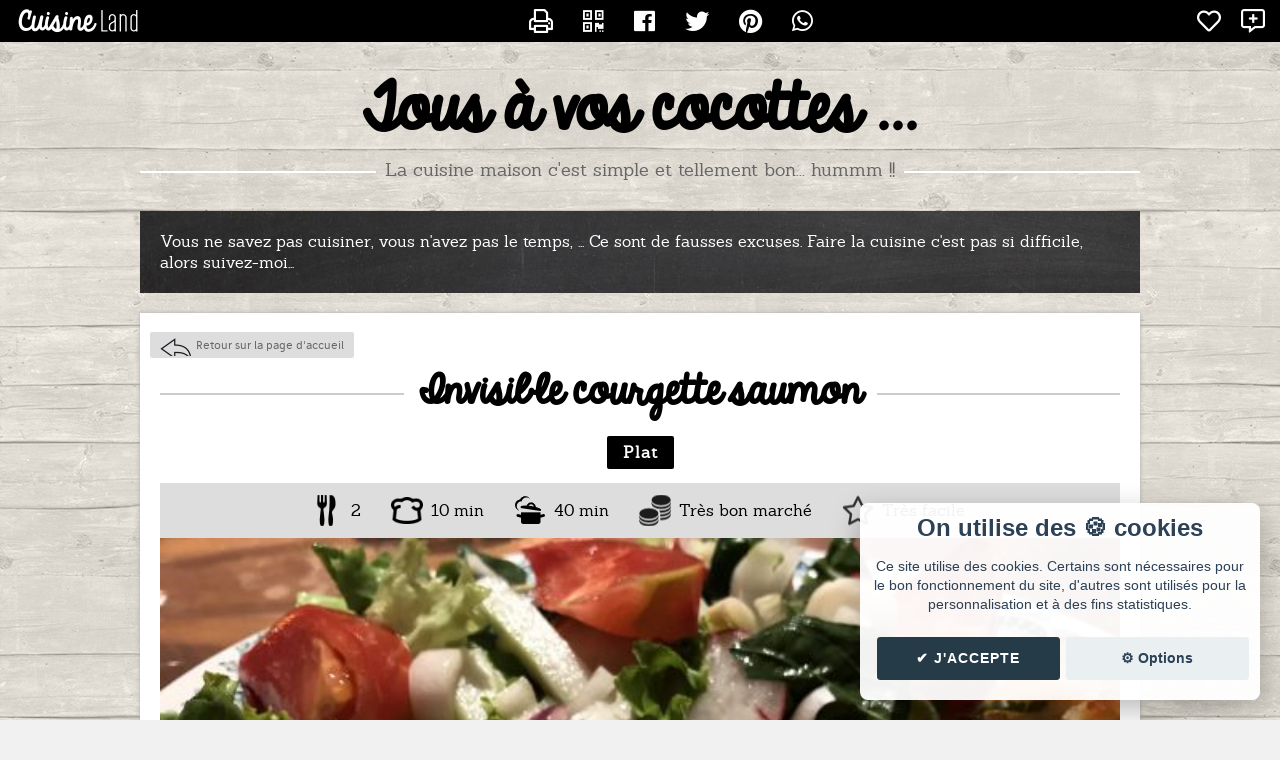

--- FILE ---
content_type: text/html; charset=UTF-8
request_url: https://cuisine.land/tous-a-vos-cocottes/7598-recette-invisible-courgette-saumon.html
body_size: 7390
content:
<!DOCTYPE html>
<html lang="fr">
<head>
  <meta charset="UTF-8" />
  <meta name="viewport" content="width=device-width" />
  
  <title>Recette Invisible courgette saumon sur Tous à vos cocottes ... - Blog de cuisine de Gazelle</title>
  <meta type="description" value="Recette Invisible courgette saumon propos&eacute;e par Gazelle sur son blog Tous &agrave; vos cocottes ..." />
  <meta type="keywords" value="" />

  <link rel="canonical" href="https://cuisine.land/tous-a-vos-cocottes/7598-recette-invisible-courgette-saumon.html" />
  <meta property="og:url"  content="https://cuisine.land/tous-a-vos-cocottes/7598-recette-invisible-courgette-saumon.html" />
  <meta name="twitter:url" content="https://cuisine.land/tous-a-vos-cocottes/7598-recette-invisible-courgette-saumon.html" />

  <meta property="og:site_name" content="Tous &agrave; vos cocottes ..." />
  <meta itemprop="name" content="Tous &agrave; vos cocottes ..."/>

  <meta property="og:title" content="Invisible courgette saumon" />
  <meta name="twitter:title" content="Invisible courgette saumon" />
  <meta itemprop="title" content="Invisible courgette saumon"/>

  <meta name="description" content="Recette Invisible courgette saumon propos&eacute;e par Gazelle sur son blog Tous &agrave; vos cocottes ..." />
  <meta property="og:description" content="Recette Invisible courgette saumon propos&eacute;e par Gazelle sur son blog Tous &agrave; vos cocottes ..." />
  <meta name="twitter:description" content="Recette Invisible courgette saumon propos&eacute;e par Gazelle sur son blog Tous &agrave; vos cocottes ..." />

  <meta property="og:image" content="https://cuisine.land/upload/recettes/large/299_HU1CWHW4Z52ACTQQ.jpg" />
  <meta name="twitter:image" content="https://cuisine.land/upload/recettes/large/299_HU1CWHW4Z52ACTQQ.jpg" />
  <meta name="twitter:image:src" content="https://cuisine.land/upload/recettes/large/299_HU1CWHW4Z52ACTQQ.jpg" />  <meta property="og:locale" content="fr_FR" />
  <meta http-equiv="content-language" content="fr" />

  <meta property="article:section" content="recette" />
  <meta property="og:type" content="article" />
  <meta name="twitter:card" content="summary_large_image" />
  <meta name="generator" content="Cuisine.Land - https://cuisine.land/" />
  
  <meta property="article:published_time" content="2019-09-27T10:32:33+02:00" />
  <meta property="article:modified_time" content="2022-09-17T18:24:25+02:00" />
  <meta property="og:updated_time" content="2022-09-17T18:24:25+02:00" />
  <script type="text/javascript" src="../js/jquery.js"></script>
  <link rel="stylesheet" type="text/css" href="../css/lightbox.css?20190327A" />
  <link rel="stylesheet" href="../js/alert/sweet-alert.css?20190327A" />
  <link rel="alternate" type="application/rss+xml" href="rss.xml" title="Dernières recettes de Gazelle" />
  <link rel="alternate" type="application/rss+xml" href="rss.xml" title="Dernières recettes de Gazelle" />
  <!-- Ezoic Code -->
  <!--<script>var ezoicId = 249416; </script>
  <script type="text/javascript" src="//go.ezoic.net/ezoic/ezoic.js"></script>-->
  <!-- Ezoic Code --> 
  <link rel="stylesheet" type="text/css" href="./templates/base/css/style.css" />
  <link rel="stylesheet" type="text/css" href="./templates/enjy/css/style.css" />
</head>
  <div id="administration">

    <div class="gauche">
      <a href="https://cuisine.land/">
        <div id="logo"></div>
      </a>

      
      

<!--         <a href="https://cuisine.land/favoris.php" class="tooltip expand" data-tooltip="Recettes favorites">
          <i class="far fa-heart allfav"></i>
        </a>

        <a href="https://cuisine.land/suivi.php" class="tooltip expand" data-tooltip="Blogs suivis">
          <i class="far fa-star allsuivi"></i>
        </a> -->
    </div>

    
    <div class="center">
      <a href="/tous-a-vos-cocottes/7598-imprimer-recette-invisible-courgette-saumon.html" class="tooltip expand" data-tooltip="Imprimer"><i class="far fa-print"></i></a>
      
              <!-- QRCODE -->  
        <div id="overlay" onclick="off()">
          <span id="text">
            <img class="qrcodeimg" id="qrlink" />
            <script type="text/javascript">
              function on() {
                document.getElementById("overlay").style.display = "block";
              }
              function off() {
                document.getElementById("overlay").style.display = "none";
              }
            $(document).ready(function()
            {
              var qrcode = QRCode.generatePNG('https://cuisine.land/tous-a-vos-cocottes/r-7598.html', 
              {
                ecclevel: "M",
                modulesize: 5, // def: 5
                margin: 4, // min: 4
              }); // L/M/Q/H
              $('#qrlink').attr('src', qrcode);
            });
          </script>
          <script type="text/javascript" src="templates/base/js/qr.js"></script>
        </div>
        <a onclick="on()" class="tooltip expand" data-tooltip="QR Code"><i class="far fa-qrcode"></i></a>
           

      <a data-tooltip="Partager sur Facebook" class="tooltip expand" href="https://facebook.com/sharer.php?u=https%3A%2F%2Fcuisine.land%2Ftous-a-vos-cocottes%2F7598-recette-invisible-courgette-saumon.html" title=""><i class="fab fa-facebook"></i></a>
      <a data-tooltip="Partager sur Twitter" class="tooltip expand" href="https://twitter.com/share?url=https%3A%2F%2Fcuisine.land%2Ftous-a-vos-cocottes%2F7598-recette-invisible-courgette-saumon.html" title=""><i class="fab fa-twitter"></i></a>
      <a data-tooltip="Partager sur Pinterest" class="tooltip expand" href="https://www.pinterest.com/pin/create/button/?url=https%3A%2F%2Fcuisine.land%2Ftous-a-vos-cocottes%2F7598-recette-invisible-courgette-saumon.html" title=""><i class="fab fa-pinterest"></i></a>
      <a data-tooltip="Envoyer sur Whatsapp" class="tooltip expand" href="whatsapp://send?text=https%3A%2F%2Fcuisine.land%2Ftous-a-vos-cocottes%2F7598-recette-invisible-courgette-saumon.html" title=""><i class="fab fa-whatsapp"></i></a>
    </div>



    <div class="droite">

      <!--         <div id="suivre_blog">
          <a href="#se_connecter" id="logintop" class="suivre"><i class="far fa-plus"></i> Suivre</a>
        </div> -->
        <a href="#se_connecter" class="tooltip expand" data-tooltip="Ajouter en favoris"><span class="aime_recette"><i class="far fa-heart"></i></span></a>
        <a href="#se_connecter" class="tooltip expand" data-tooltip="Suivre le blog"><span class="follow"><i class="far fa-comment-alt-plus"></i></span></a>
        
      
    </div>


  </div>



      <!-- POPUP LOGIN et bouton SE CONNECTER -->  
    <a href="#x" class="overlay" id="se_connecter"></a>
    <div class="box">
      <form id="form_login" action="404.html" method="POST">
        <p class="seconnecter">
          <a href="#close" class="close" title="Fermer"></a> Connexion
        </p>
        <input id="action" name="action" type="hidden" value="follow">
        <input id="blogid" name="blogid" type="hidden" value="228">
        <input id="email" name="email" class="login-input" placeholder="E-mail" type="email"><br>
        <input id="password" name="password" class="login-input" placeholder="Mot de passe" type="password"><br>
        <div id="buttons">  
          <input value="Se connecter" class="connexion" type="submit"><br>
          <a id="mdp" href="../mot-de-passe-oublie.php">Mot de passe oublié ?</a>
        </div>

        <div class="error-login" id="error-login">
          Oops! Nous ne t'avons pas reconnu, es-tu sur de ton login et mot de passe ?
        </div>
      </form>
      <form id="form_register" action="../creer-compte.php" method="POST">
        <div id="buttons">  
          <input id="action" name="action" type="hidden" value="follow">
          <input id="blogid" name="blogid" type="hidden" value="228">
          <input value="Créer mon compte" class="creer" type="submit"><br>
        </div>
      </form>
      <script async type="text/javascript" src="../ajax/ajax_include_login.js"></script>
    </div>
    <!-- END OF LOGIN  -->
    <header class="width">
    <h1><a href="./">Tous à vos cocottes ...</a></h1>
    <h2>La cuisine maison c'est simple et tellement bon... hummm !!</h2>
  </header>


 <div class="introindex"> 
  Vous ne savez pas cuisiner, vous n'avez pas le temps, ... Ce sont de fausses excuses.
Faire la cuisine c'est pas si difficile, alors suivez-moi...
</div>
<section id="recette" class="width">

    <div class="retour-accueil">
      <a href="./" title="Blog cuisine de Gazelle">Retour sur la page d'accueil</a>
    </div>
<h1><span>Invisible courgette saumon</span></h1>

<div class="semange"><b>Plat</b></div>

<div class="cadre intro-recette"></div>

<div class="info-recette">
  <div class="nb-personnes tooltip" data-tooltip="Nombres de personnes">2</div>    <div class="tps-prepa tooltip" data-tooltip="Temps préparation">10 min</div>
    <div class="tps-cuisson tooltip" data-tooltip="Temps cuisson">40 min</div>
    <div class="cout tooltip" data-tooltip="Coût">Très bon marché</div>  <div class="difficulte tooltip" data-tooltip="Difficulté">Très facile</div></div>

<div class="img-recette">
  <a href="https://cuisine.land/upload/recettes/large/299_HU1CWHW4Z52ACTQQ.jpg" data-lighter><img src="https://cuisine.land/upload/recettes/miniature/299_HU1CWHW4Z52ACTQQ.jpg" alt="Invisible courgette saumon"></a></div>

<div id="ingredients">
  <p class="title">Ingrédients :</p>
      <div class="liste-ingredients">
      <p class="ingredient">Pour 5 SP/ personne</p><br>
  <p class="ingredient"></p><br>
  <p class="ingredient">150g de courgette</p><br>
  <p class="ingredient">1 pincée de sel et poivre</p><br>
  <p class="ingredient">1 oeuf de poule entier</p><br>
  <p class="ingredient">50g de farine</p><br>
  <p class="ingredient">50 ml de lait 1/2 écrémé</p><br>
  <p class="ingredient">1 petit Oignon</p><br>
  <p class="ingredient">20g de parmesan</p><br>
  <p class="ingredient">120g de Saumon fumé</p><br>
  </div>
</div>

<div id="prepa">
  <p class="title"><span>Préparation :</span></p>
      <div class="liste-preparation">
    <p>Pr&eacute;chauffer le four &agrave; 180&deg;.</p><p>Laver et couper les courgette en rondelles puis peler, laver et &eacute;mincer l&#39;oignon finement.</p><p>D&eacute;tailler les tranches de saumon fum&eacute; en lamelles.</p><p>Dans un saladier m&eacute;langer les oeufs, le lait, la farine et le parmesan.</p><p>Ajouter les courgettes et&nbsp;l&#39;oignon, saler et poivrer.</p><p>Enfin, mettre le tout dans un moule &agrave; tarte sur fond de papier sulfuris&eacute;.</p><p>Pour terminer, ajouter les lamelles de saumon fum&eacute; comme un quadrillage par dessus et enfourner 40 mn.</p>  </div>
        <div class="conservation">    </div>
</div>


<script>
  $('.liste-preparation p').addClass('prepa');
  $('.ingredient,.prepa').click(function()
  {
    $(this).toggleClass('strike')
  });
</script>

<div class="cadre conclusion-recette"><p>Accompagn&eacute; d&#39;une salade multicolore avec vinaigrette &agrave; comptabiliser.</p></div>


  <div class="tags-recette">
    <span class="title">Tags :</span>
          <a  href="1-tag-regime.html" title="regime">#regime</a>
      </div>


<h3>Recettes similaires :</h3>

<div class="recettes-similaires">
  
    <a class="recette" href="7608-recette-courgette-farcie.html">
      <img src="https://cuisine.land/upload/recettes/large/299_HLV9ZI1WB2C2VMAC.jpg" alt="" />      <h4>Courgette farcie</h4>
    </a>

  
    <a class="recette" href="7602-recette-poelee-de-lieu-courgette-champignons.html">
      <img src="https://cuisine.land/upload/recettes/large/299_0WF9NM99DUUS8QQ5.jpg" alt="" />      <h4>Poêlée de lieu courgette/champignons</h4>
    </a>

  
    <a class="recette" href="6358-recette-tarte-courgettes-chevre.html">
      <img src="https://cuisine.land/upload/recettes/large/299_LU65F94AL26KUH6V.jpg" alt="" />      <h4>Tarte courgettes/chèvre</h4>
    </a>

  
    <a class="recette" href="12565-recette-quiche-au-saumon-legere.html">
      <img src="https://cuisine.land/upload/recettes/large/299_8U3U82QMEG7A50V6.jpg" alt="" />      <h4>Quiche au saumon légère</h4>
    </a>

  
    <a class="recette" href="7622-recette-salade-coloree-au-saumon-fume-sauce-yaourt.html">
      <img src="https://cuisine.land/upload/recettes/large/299_K4AAUYLGFPS120XR.jpg" alt="" />      <h4>Salade colorée au saumon fumé sauce yaourt</h4>
    </a>

  
</div>
<h3>Publier un commentaire</h3>

<div class="commentaires-ajout">

          <form id="comment_form" method="POST" action="">
          <input type="hidden" name="id" value="recette_7598"/>

        <p class="com-title">Qui es-tu ?</p>
    <input type="text" name="name" value="" placeholder="Pseudo" maxlength="32" ><br>



        <p class="com-title">Blogues-tu ?</p>
    <input type="text" name="comment_site" placeholder="http://..." value="">
    <p class="com-title">Commentaire :</p>
    <textarea id="comment_message" name="comment"></textarea>
    <br>

        <div class="jaifait">
      <label>
        <input type="checkbox" name="comment_recette_fait" id="a_fait_recette" value="1">
        J'ai fait la recette. 
      </label>
      <span class="upload_recette_photo">Joindre ma photo : 
        <span id="upload_recette_photo_select">Parcourir...</span>
      </span>
      <input type="hidden" id="upload_recette_photo_uuid" name="photo_uuid" value=""><!-- ID de l'image uploadé -->
      <div id="upload_recette_photo_preview"></div><!-- Zone d'affichage de la preview -->
      <div id="upload_recette_photo_uploading"><img src="../css/img/image-uploading.gif" /></div><!-- Image de loading, affiché pendant l'upload -->
      <div id="upload_recette_photo_error" class="error"></div><!-- Zone du message d'erreur d'upload -->
    </div>

    <script src="../js/jquery.form.js"></script>
    <script src="../js/ajax-image-upload.js"></script>
    <script src="../ajax/ajax_upload_image.js"></script>

        <div class="jaigoute">
      <label>
        <input type="checkbox" value="1" id="a_goute_recette" name="comment_recette_goute">
        J'ai goûté la recette.
      </label> 
    </div>


        <div class="non-connecte">
    Pour recevoir la réponse tu dois <a class="suivre" id="logintop" href="#se_connecter">te connecter</a> avant de laisser ton commentaire ;-)
    </div>


    <div class="validation">
        <input id="comment_submit" type="submit" value="Publier!" class="publier">
        <div id="comment_waiting" class="waiting">Envoi en cours...</div>
        <span id="comment_error"class="comment_error"></span>
    </div>
  </form>

</div>

<script src="templates/base/js/ajax_comment.js"></script>

<h3 style="display: none;" id="comment_view">Les commentaires</h3>

<div id="comment_list" class="commentaires-recette">

  <!-- Zone où sont affichés les commentaires -->

</div>


<div class="comment_template com" id="comment_auteur">
  <div class="avatar" id="comment_avatar"></div>
  <div class="bulle"></div>
  <div class="pseudo" id="comment_pseudo"></div>
  <span id="comment_fait">A fait la recette</span>
  <span id="comment_goute">A goûté la recette</span>
  <div class="commentaire">
    <a id="comment_photo_recette" href="" data-lighter><img class="fait-recette" src="" alt="" /></a>
    <p class="com-date" id="comment_date"></p>
    <p class="com-content" id="comment_content"></p>
    <p class="repondre"><span id="respond">Répondre</span></p>
  </div>
</div>

        <script>
          var coms = [];
          function init_comments()
          {
            $.each(coms, function(com_id, comment)
            {
              printComment(comment, false);
            });
          }
        </script>


        <script type="application/ld+json">
          {
    "@context": "http:\/\/schema.org\/",
    "@type": "Recipe",
    "url": "https:\/\/cuisine.land\/tous-a-vos-cocottes\/",
    "name": "Invisible courgette saumon",
    "recipeCategory": "Plat",
    "image": "https:\/\/cuisine.land\/upload\/recettes\/large\/299_HU1CWHW4Z52ACTQQ.jpg",
    "author": {
        "@type": "Person",
        "name": "Tous \u00e0 vos cocottes ..."
    },
    "recipeYield": "2 part",
    "prepTime": "PT10M",
    "cookTime": "PT40M",
    "totalTime": "PT50M",
    "recipeIngredient": [
        "Pour 5 SP\/ personne",
        "150g de courgette",
        "1 pinc\u00e9e de sel et poivre",
        "1 oeuf de poule entier",
        "50g de farine",
        "50 ml de lait 1\/2 \u00e9cr\u00e9m\u00e9",
        "1 petit Oignon",
        "20g de parmesan",
        "120g de Saumon fum\u00e9"
    ],
    "recipeInstructions": [
        {
            "@type": "HowToStep",
            "text": "Pr&eacute;chauffer le four &agrave; 180&deg;."
        },
        {
            "@type": "HowToStep",
            "text": "Laver et couper les courgette en rondelles puis peler, laver et &eacute;mincer l&#39;oignon finement."
        },
        {
            "@type": "HowToStep",
            "text": "D&eacute;tailler les tranches de saumon fum&eacute; en lamelles."
        },
        {
            "@type": "HowToStep",
            "text": "Dans un saladier m&eacute;langer les oeufs, le lait, la farine et le parmesan."
        },
        {
            "@type": "HowToStep",
            "text": "Ajouter les courgettes et&nbsp;l&#39;oignon, saler et poivrer."
        },
        {
            "@type": "HowToStep",
            "text": "Enfin, mettre le tout dans un moule &agrave; tarte sur fond de papier sulfuris&eacute;."
        },
        {
            "@type": "HowToStep",
            "text": "Pour terminer, ajouter les lamelles de saumon fum&eacute; comme un quadrillage par dessus et enfourner 40 mn."
        }
    ],
    "datePublished": "2019-09-27T10:32:33+02:00",
    "keywords": "regime"
}
        </script>
</section>

  <div class="profil">
    <div class="profil-content">
       <div class="img"><img src="https://cuisine.land/upload/avatars/avatars/299_1PB8977SV7XL9SKL.jpg" alt="Profil de Gazelle" /></div>
       <div class="texte">
       Je suis une passionnée de cuisine traditionnelle.
J'aime faire plaisir à ma famille et à mes proches en leur concoctant de bons petits plats ...       </div>
       </div>
  </div>

<script src="./templates/base/js/min-06103035b7ee.js?1676620978"></script>
<link rel="stylesheet" type="text/css" href="./templates/base/css/min-84e5701c8d60.css?1674850308" />
<script src="../js/alert/sweet-alert.min.js"></script>
<script src="../js/alert/swal-forms.js"></script>
<script src="../js/jquery.lighter.js"></script>

<script type="text/javascript" src="templates/base/js/ajax_newsletter.js"></script>

<div id="newsletter">
  <div class="avatar"><img src="https://cuisine.land/upload/avatars/avatars/299_1PB8977SV7XL9SKL.jpg" alt="Gazelle" /></div>
  <div class="contenu">
  <p class="title">🍴 La newsletter <i>Tous à vos cocottes ...</i></p>
  <p class="desc">Reçois par e-mail toutes les nouvelles recettes de Gazelle.</p>
    <input id="newsletter_email" type="email" placeholder="Adresse email" />
    <input id="newsletter_validate" type="submit" value="✉️ Inscription" />

  <div class="msg error" style="display: none">
    Erreur  </div>

  <div class="msg ok" style="display: none">
    ✔️ Tu as bien été inscrit à la newsletter de Gazelle. 🎉 <br> Les prochaines recettes de Gazelle seront dans ta boite mail 🍽😋  </div>
</div>
</div>

<footer>
  <p class="copy">
    Blog de recettes de cuisine de <b><a href="./" class="user">Gazelle</a></b> créé sur <a href="https://cuisine.land/" class="logo" title="Cuisine Land"><span>Cuisine</span> Land</a>
     ⁄ <a href="rss.xml" class="rss" target="_blank">RSS</a> ⁄ <a class="cookie_setting_link" onclick="cc.showSettings();">Réglage des cookies</a> /
     <a href="#contact-form" class="contact">✉️ Contacter Gazelle</a>
  </p>
  <p class="copy-mini">&copy; Cuisine.land : La plateforme de blog spécialisée dans les blogs culinaires. <a href="https://cuisine.land/" title="Créer un blog de cuisine">Créer un blog de cuisine</a></p>

  <p class="ext"><a href="https://ecriture-instagram.fr/" title="Ecriture Instagram" target="_blank">Ecriture Instagram</a></p>
</footer>


<!-- Contact -->
<div id="contact-form" class="contact-form">
  <div>
    <div class="head">
      <a href="#fermer" title="Fermer la fenêtre" class="fermer">X</a>
       <h4>Contacter Gazelle</h4>
     </div>
     <div class="formulaire">
          <form id="contact_form" action="contact.php" method="POST">

    <input id="name" name="name" type="text" value="" placeholder="Nom/pseudo" maxlength="32" />
    <span class="error" id="error_name"></span>

    <input id="email" name="email" type="text" value="" placeholder="E-Mail" maxlength="80" />
    <span class="error" id="error_email"></span>

    <input id="subject" name="subject" type="text" value="" placeholder="Sujet..." maxlength="64" />
    <span class="error" id="error_subject"></span>


    <textarea id="msg" name="msg" maxlength="10000" placeholder="Message..."></textarea>
    <span class="error" id="error_msg"></span>

    <div class="validation">
      <input id="contact_submit" type="submit" value="Envoyer" />
      <div id="contact_waiting" class="waiting">Envoi en cours...</div>
      <span id="contact_error" class="error"></span>
    </div>


  </form>

  <script>
    function get_contact_token()
    {
      return 'RWEy14N0oncfU6bo';
    }
  </script>
  <script type="text/javascript" src="templates/base/js/ajax_contact.js"></script> 
     </div>
  </div>
</div>

<script async src="https://pagead2.googlesyndication.com/pagead/js/adsbygoogle.js?client=ca-pub-0385690535986548" crossorigin="anonymous"></script>
</body>
</html>

--- FILE ---
content_type: text/html; charset=utf-8
request_url: https://www.google.com/recaptcha/api2/aframe
body_size: 269
content:
<!DOCTYPE HTML><html><head><meta http-equiv="content-type" content="text/html; charset=UTF-8"></head><body><script nonce="VzJSld7KNyWwjG9pF6Bd3g">/** Anti-fraud and anti-abuse applications only. See google.com/recaptcha */ try{var clients={'sodar':'https://pagead2.googlesyndication.com/pagead/sodar?'};window.addEventListener("message",function(a){try{if(a.source===window.parent){var b=JSON.parse(a.data);var c=clients[b['id']];if(c){var d=document.createElement('img');d.src=c+b['params']+'&rc='+(localStorage.getItem("rc::a")?sessionStorage.getItem("rc::b"):"");window.document.body.appendChild(d);sessionStorage.setItem("rc::e",parseInt(sessionStorage.getItem("rc::e")||0)+1);localStorage.setItem("rc::h",'1769965722448');}}}catch(b){}});window.parent.postMessage("_grecaptcha_ready", "*");}catch(b){}</script></body></html>

--- FILE ---
content_type: text/css
request_url: https://cuisine.land/tous-a-vos-cocottes/templates/enjy/css/style.css
body_size: 2493
content:
@font-face {
    font-family: 'stiluregular';
    src: url('font/stilu-regular-webfont.woff2') format('woff2'),
         url('font/stilu-regular-webfont.woff') format('woff');
    font-weight: normal;
    font-style: normal;
}

@font-face {
  font-family: 'sanchez_regularregular';
  src: url('font/sanchezregular-webfont.woff2') format('woff2'),
       url('font/sanchezregular-webfont.woff') format('woff');
  font-weight: normal;
  font-style: normal;
}

@font-face {
    font-family: 'kg_always_a_good_timeregular';
    src: url('font/kgalwaysagoodtime-webfont.woff2') format('woff2'),
         url('font/kgalwaysagoodtime-webfont.woff') format('woff');
    font-weight: normal;
    font-style: normal;

}

body {
  font-family: 'stiluregular';
  background: #f1f1f1 url(img/bg.jpg);
  font-size: 16px;
}

header {
  text-align: center;
}
header h1 {
  font-family: 'kg_always_a_good_timeregular';
  font-size: 58px;
  margin: 20px auto 0 auto;
  padding: 0;
  max-width: 960px;
}
header h1 a {
  color: #000;
  text-decoration: none;
}
header h2 {
  font-family: 'sanchez_regularregular';
  margin: 0px auto 30px auto;
  color: #666;
  font-size: 18px;
  font-weight: normal;
  max-width: 1000px;
 overflow: hidden;
 text-align: center;
}
header h2:before,
header h2:after {
 background-color: #fff;
 content: "";
 display: inline-block;
 height: 2px;
 position: relative;
 vertical-align: middle;
 width: 50%;
}
header h2:before {
 right: 0.5em;
 margin-left: -50%;
}
header h2:after {
 left: 0.5em;
 margin-right: -50%;
}


#index {
  text-align: center;
  max-width: 1000px;
}

#index .liste-recettes {
  background: #fff;
  padding: 20px;
}

.recette-cuisine {
  width: 48%;
  display: inline-block;
  margin: 5px;
  position: relative;
  text-align: center;
  overflow: hidden;
  vertical-align: top;
}


.recette-cuisine .zone-img img {
  width: 100%;
  transition: ease 0.5s;
  box-sizing: border-box;
  background-image: none;
  max-height: 350px;
  border: 0 none;
}


.recette-cuisine .zone-img img:hover {
  transform: scale(1.2) rotate(2deg);
}

.recette-cuisine .zone-texte {
  background: rgba(255,255,255,0.5);
  width: 70%;
  margin: auto;
  position: absolute;
  top: 10vh; 
  left: 0; 
  right: 0;
  padding: 20px;
  transition: ease 0.2s;
}
.recette-cuisine .zone-texte:hover {
  background: rgba(255,255,255,0.8);
}
.recette-cuisine .zone-texte .nom-recette {
  font-size: 24px;
  font-family: 'kg_always_a_good_timeregular';
}
.recette-cuisine .zone-texte .nom-recette a {
  color: #000;
  text-shadow: 1px 1px 2px rgba(255,255,255,0.5);
  text-decoration: none;
}

.recette-cuisine .zone-texte .date {
  font-size: 14px;
  font-family: 'sanchez_regularregular';
  display: inline-block;
  font-weight: bold;
  margin: 20px 10px 0 10px;
  color: rgba(0,0,0,0.5);
  text-shadow: 1px 1px 1px rgba(255,255,255,0.5);
}

.recette-cuisine .zone-texte  .com {
  display: inline-block;
  background: url(img/com.png) no-repeat top;
  vertical-align: bottom;
  height: 26px;
  width: 26px;
  font-size: 12px;
  line-height: 18px;
  float: right;
}

.recette-cuisine.article {
  border: 4px solid #ddd;
  height: 98%;
  padding: 10px 20px;
  width: auto;
  background: #fff;
  box-sizing: border-box;
}
.recette-cuisine.article .nom-recette {
  font-family: 'kg_always_a_good_timeregular';
  font-size: 28px;
}
.recette-cuisine.article .nom-recette a {
  color: #000;
}


.introindex {
  font-family: 'sanchez_regularregular';
  background: #333 url(img/ardoise.jpg);
  color: #fff;
  padding: 20px;
  margin: 0 auto 20px auto;
  max-width: 960px;
}

/* */

#recette {
  background: #fff;
  box-shadow: 0px 0px 4px #aaa;
  max-width: 960px;
  margin: 0 auto 100px auto;
  padding: 20px;
}

#recette .retour-accueil {
  background: #ddd;
  font-size: 11px;
  padding: 6px 10px;
  margin: -10px;
  display: inline-block;
  border-radius: 2px;
}


#recette h1 {
  font-family: 'kg_always_a_good_timeregular';
  font-size: 36px;
  text-align: center;
  position: relative;
  margin: 10px 0;
}

#recette h1 span {
  background: #fff;
  padding: 0 15px;
  position: relative;
  z-index: 1;
}

#recette h1:before {
  background: #ccc;
  content: "";
  display: block;
  height: 2px;
  position: absolute;
  top: 50%;
  width: 100%;
}
#recette h1:before {
  left: 0;
}


#recette .cadre {
  font-family: 'sanchez_regularregular';
  font-size: 20px;
  margin: 50px 0;
  line-height: 32px;
  text-align: justify;
}


#recette .semange {
  text-align: center;
  font-family: 'sanchez_regularregular';
  margin: 20px 0;
}
#recette .semange b {
  background: #000;
  color: #fff;
  margin: 10px;
  padding: 6px 16px;
  border-radius: 2px;
  font-weight: bold;
  letter-spacing: 1px;
  white-space: nowrap;
}

#recette .img-recette img {
  margin: auto;
  display: block;
  width: 100%;
  border: 0 none;
}

#recette #ingredients {
  background: #111 url(img/ardoise.jpg);
  color: #fff;
  width: 30%;
  float: right;
  padding: 2px 2px 20px 2px;
  margin: 20px 0;
  font-size: 15px;
}
#recette #ingredients .title {
  font-family: 'kg_always_a_good_timeregular';
  text-align: center;
  border-bottom: 4px solid #000;
  font-size: 28px;
  padding: 0;
  margin: 10px;
  font-weight: normal;
  text-shadow: 2px 1px 0px #000;
}


#recette #prepa {
  width: 66%;
}

#recette #prepa .title {
  font-family: 'kg_always_a_good_timeregular';
  font-size: 32px;
  text-align: center;
  position: relative;
}

#recette #prepa .title span {
  background: #fff;
  padding: 0 15px;
  position: relative;
  z-index: 1;
}

#recette #prepa .title:before {
  background: #ccc;
  content: "";
  display: block;
  height: 2px;
  position: absolute;
  top: 50%;
  width: 100%;
}
#recette #prepa .title:before {
  left: 0;
}

#recette .conservation,
#recette .deguste {
  margin:  10px 40px;
}


.info-recette {
  font-family: 'sanchez_regularregular';
  background: #ddd;
  text-align: center;
  padding: 10px;
  margin: 0;
}
.info-recette div {
  display: inline-block;
  margin: 2px 10px;
}

.info-recette div {
  background-repeat: no-repeat;
  background-position: center left;
  padding: 5px 5px 5px 40px;
}

.info-recette .tps-repos {
  background-image: url(img/icon-repos.png);
}
.info-recette .tps-prepa {
  background-image: url(img/icon-prepa.png);
}
.info-recette .tps-cuisson {
  background-image: url(img/icon-cuisson.png);
}
.info-recette .nb-personnes {
  background-image: url(img/icon-nb-personnes.png);
}
.info-recette .cout {
  background-image: url(img/icon-cout.png);
}
.info-recette .difficulte {
  background-image: url(img/icon-difficulte.png);
}

.info-recette .tooltip {
  display: inline-block;
  position: relative;
}

.info-recette .tooltip:hover {
  cursor: help;
}

.info-recette .tooltip:hover:after {
  background: #111;
  background: rgba(0,0,0,.8);
  border-radius: 2px;
  margin: 5px 0 0 0px;
  color: #fff;
  content: attr(data-tooltip);
  display: block;
  padding: 5px 20px;
  position: absolute;
  white-space: nowrap;
  z-index: 98;
}

#recette h3 {
  font-family: 'sanchez_regularregular';
  background: #111 url(img/ardoise.jpg);
  color: #fff;
  font-size: 28px;
  padding: 20px;
  margin: 50px -20px 20px -20px;
  text-shadow: -2px 2px 0px #000;
}


#recette #qrcode {
  clear: both;
}








#menu {
  background: #fff;
  margin: 20px auto;
  padding: 20px;
  border-radius: 2px;
}

#menu ul,
#menu li {
  list-style-type: none;
  margin :0;
  padding: 0;
}

#menu .level_1 {}

#menu .level_2 {
  padding-left: 20px;
}
#menu .level_3 {
  padding-left: 30px;
}

#menu .lien-menu {
  text-decoration: none;
  color: #000;
  border: 2px solid #ddd;
  padding: 8px 18px;
  font-size: 16px;
}



/* The container <div> - needed to position the dropdown content */
.dropdown {
  position: relative;
  display: inline-block;
}

/* Dropdown Content (Hidden by Default) */
.dropdown-content {
  display: none;
  position: absolute;
  background-color: #333;
  color: #fff;
  font-size: 16px;
  min-width: 200px;
  box-shadow: 0px 8px 16px 0px rgba(0,0,0,0.2);
  z-index: 9999;
  text-align: left;
  left: -2px;
  top: 40px;
}

/* Links inside the dropdown */
.dropdown-content a {
  color: black;
  padding: 8px 12px;
  text-decoration: none;
  display: block;
  color: #fff;
}

/* Change color of dropdown links on hover */
.dropdown-content a:hover {
  background-color: #000;
  color: #fff;
}

/* Show the dropdown menu on hover */
.dropdown:hover .dropdown-content {
  display: block;
}

/* Change the background color of the dropdown button when the dropdown content is shown */
.dropdown:hover {
  background-color: #ddd;
  color: #000;
}




.searchbox {
  position: relative;
  min-width: 40px;
  width: 0%;
  height: 40px;
  float: right;
  overflow: hidden;
  transition: width 0.3s;
}

.searchbox-input {
  top: 0;
  right: 0;
  border: 0;
  outline: 0;
  background: #dcddd8;
  width: 100%;
  height: 40px;
  margin: 0;
  padding: 0px 45px 0px 20px;
  font-size: 20px;
  color: #333;
}

.searchbox-icon,
.searchbox-submit {
  background: #000 url(img/loupe.png) no-repeat center;
  width: 40px;
  height: 40px;
  display:block;
  position: absolute;
  top: 0;
  font-size: 22px;
  right: 0;
  padding: 0;
  margin: 0;
  border: 0;
  outline: 0;
  line-height: 40px;
  text-align: center;
  cursor: pointer;
  color: #dcddd8;
}

.searchbox-open {
    width: 40%;
}


/* */
.pagination {
  font-family: 'sanchez_regularregular';
  background: #111 url(img/ardoise.jpg);
  font-size: 22px;
  margin: 10px auto;
  text-align: center;
  padding: 20px;
}
.pagination a {
  background: #ddd none repeat scroll 0 0;
  color: #333 !important;
  margin: 0 2px;
  padding: 4px 12px;
  text-decoration: none;
  transition: all 0.8s ease 0s;
}
.pagination a:hover {
  background: #ccc none repeat scroll 0 0;
  color: #000;
}
.pagination span {
  background: #000 none repeat scroll 0 0;
  color: #fff;
  padding: 4px 10px;
}
.pagination .nav {
  background-color: #666;
  color: #fff!important;
}



/* */
.plus {
  margin: 0 0 100px 0;
}
.plus a {
  font-family: 'sanchez_regularregular';
  background: #111;
  display: inline-block;
  margin: 0 auto;
  color: #fff;
  padding: 13px 50px;
  text-decoration: none;
  font-size: 26px;
  transition: ease 0.4s;
  border-radius: 0 0 8px 8px;
  box-shadow: 0px 4px 4px #aaa;
}
.plus a:hover {
  background: #000;
}


/* */
.profil {
  background: #111 url(img/ardoise.jpg) bottom;
  background-size: cover;
  font-family: 'kg_always_a_good_timeregular';
  margin-top: 100px;
  color: #fff;
  padding: 20px;
  font-size: 20px;
  text-align: center;
}
.profil .profil-content {
  max-width: 960px;
  margin: 0 auto;
}

.profil .img {
  width: 120px;
  float: left;
  margin-right: 30px;
  margin-bottom: 10px;
}
.profil .img img {
  border-radius: 50%;
  width: 100%;
  border: 2px solid #000;
}
.profil .texte {
  margin: 0 0 0 20px;
  text-align: justify;
}
.profil .texte:after {
  clear: both;
  content: "";
  display: block;
}

footer {
  background: rgba(0,0,0,0.4);
  font-family: 'sanchez_regularregular';
  margin: 0;
  padding: 20px;
}



.pas-resultat {
  background: #fff;
  margin: 70px;
  padding: 50px;
  font-size: 24px;
}


@media (max-width: 801px) {
  .recette-cuisine {
    width: auto;
    max-height: 50vh;
  }
  .recette-cuisine.article {
    padding: 10px;
  }
  .recette-cuisine .zone-img img {
    max-height: inherit;
  }
  #menu .lien-menu {
    display: block;
    margin: 20px 0;
    background: #ddd;
  }
  .dropdown-content {
    min-width: 100%;
  }
  .searchbox {
    float: none;
    width: auto;
    border: 2px solid #000;
  }
  .searchbox-input {
    background: #fff;
  }
  .searchbox-open {
    width: 100%;
  }
  .plus a {
    width: auto;
  }


  #recette #ingredients,
  #recette #prepa {
    float: none;
    width: auto;
  }

}